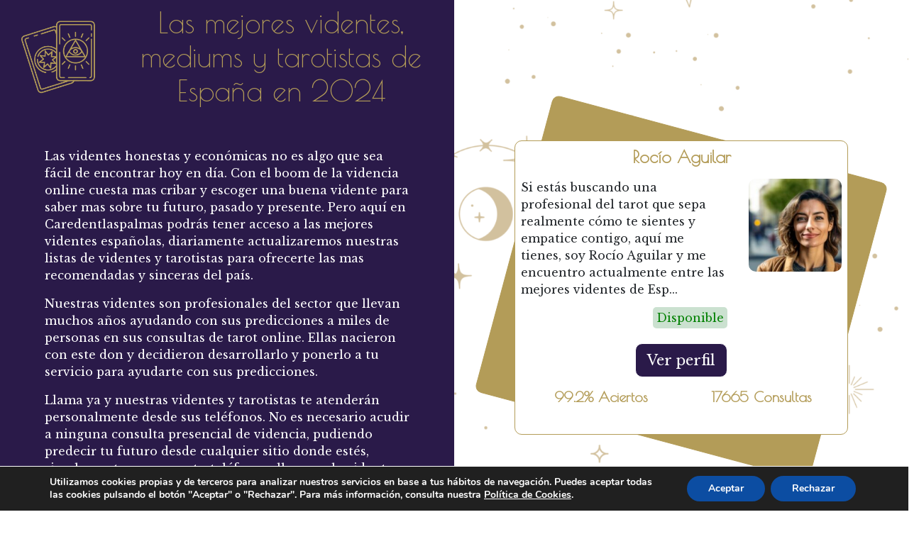

--- FILE ---
content_type: text/html; charset=UTF-8
request_url: https://www.caredentlaspalmas.es/
body_size: 14127
content:
<!DOCTYPE html>
<html lang="es" prefix="og: https://ogp.me/ns#">

<head>
	<meta charset="UTF-8" />
	<meta name="viewport" content="width=device-width" />
	
<!-- Optimización para motores de búsqueda de Rank Math -  https://rankmath.com/ -->
<title>Aquí están las mejores videntes y tarotistas del 2026 🔮</title>
<meta name="description" content="🔮 ¿Buscas Videntes y tarotistas recomendadas? No busques ENCUENTRA. Tenemos para ti la selección de las mejores videntes de tu ciudad 🔮"/>
<meta name="robots" content="index, follow, max-snippet:-1, max-video-preview:-1, max-image-preview:large"/>
<link rel="canonical" href="https://www.caredentlaspalmas.es/" />
<meta property="og:locale" content="es_ES" />
<meta property="og:type" content="website" />
<meta property="og:title" content="Aquí están las mejores videntes y tarotistas del 2026 🔮" />
<meta property="og:description" content="🔮 ¿Buscas Videntes y tarotistas recomendadas? No busques ENCUENTRA. Tenemos para ti la selección de las mejores videntes de tu ciudad 🔮" />
<meta property="og:url" content="https://www.caredentlaspalmas.es/" />
<meta property="og:updated_time" content="2023-12-04T10:00:42+00:00" />
<meta name="twitter:card" content="summary_large_image" />
<meta name="twitter:title" content="Aquí están las mejores videntes y tarotistas del 2026 🔮" />
<meta name="twitter:description" content="🔮 ¿Buscas Videntes y tarotistas recomendadas? No busques ENCUENTRA. Tenemos para ti la selección de las mejores videntes de tu ciudad 🔮" />
<meta name="twitter:label1" content="Escrito por" />
<meta name="twitter:data1" content="admin" />
<meta name="twitter:label2" content="Tiempo de lectura" />
<meta name="twitter:data2" content="Menos de un minuto" />
<!-- /Plugin Rank Math WordPress SEO -->

<link rel='dns-prefetch' href='//fonts.googleapis.com' />
<link rel="alternate" type="application/rss+xml" title=" &raquo; Feed" href="https://www.caredentlaspalmas.es/feed/" />
<link rel="alternate" type="application/rss+xml" title=" &raquo; Feed de los comentarios" href="https://www.caredentlaspalmas.es/comments/feed/" />
<link rel="alternate" title="oEmbed (JSON)" type="application/json+oembed" href="https://www.caredentlaspalmas.es/wp-json/oembed/1.0/embed?url=https%3A%2F%2Fwww.caredentlaspalmas.es%2F" />
<link rel="alternate" title="oEmbed (XML)" type="text/xml+oembed" href="https://www.caredentlaspalmas.es/wp-json/oembed/1.0/embed?url=https%3A%2F%2Fwww.caredentlaspalmas.es%2F&#038;format=xml" />
<style id='wp-img-auto-sizes-contain-inline-css' type='text/css'>
img:is([sizes=auto i],[sizes^="auto," i]){contain-intrinsic-size:3000px 1500px}
/*# sourceURL=wp-img-auto-sizes-contain-inline-css */
</style>
<style id='wp-emoji-styles-inline-css' type='text/css'>

	img.wp-smiley, img.emoji {
		display: inline !important;
		border: none !important;
		box-shadow: none !important;
		height: 1em !important;
		width: 1em !important;
		margin: 0 0.07em !important;
		vertical-align: -0.1em !important;
		background: none !important;
		padding: 0 !important;
	}
/*# sourceURL=wp-emoji-styles-inline-css */
</style>
<style id='wp-block-library-inline-css' type='text/css'>
:root{--wp-block-synced-color:#7a00df;--wp-block-synced-color--rgb:122,0,223;--wp-bound-block-color:var(--wp-block-synced-color);--wp-editor-canvas-background:#ddd;--wp-admin-theme-color:#007cba;--wp-admin-theme-color--rgb:0,124,186;--wp-admin-theme-color-darker-10:#006ba1;--wp-admin-theme-color-darker-10--rgb:0,107,160.5;--wp-admin-theme-color-darker-20:#005a87;--wp-admin-theme-color-darker-20--rgb:0,90,135;--wp-admin-border-width-focus:2px}@media (min-resolution:192dpi){:root{--wp-admin-border-width-focus:1.5px}}.wp-element-button{cursor:pointer}:root .has-very-light-gray-background-color{background-color:#eee}:root .has-very-dark-gray-background-color{background-color:#313131}:root .has-very-light-gray-color{color:#eee}:root .has-very-dark-gray-color{color:#313131}:root .has-vivid-green-cyan-to-vivid-cyan-blue-gradient-background{background:linear-gradient(135deg,#00d084,#0693e3)}:root .has-purple-crush-gradient-background{background:linear-gradient(135deg,#34e2e4,#4721fb 50%,#ab1dfe)}:root .has-hazy-dawn-gradient-background{background:linear-gradient(135deg,#faaca8,#dad0ec)}:root .has-subdued-olive-gradient-background{background:linear-gradient(135deg,#fafae1,#67a671)}:root .has-atomic-cream-gradient-background{background:linear-gradient(135deg,#fdd79a,#004a59)}:root .has-nightshade-gradient-background{background:linear-gradient(135deg,#330968,#31cdcf)}:root .has-midnight-gradient-background{background:linear-gradient(135deg,#020381,#2874fc)}:root{--wp--preset--font-size--normal:16px;--wp--preset--font-size--huge:42px}.has-regular-font-size{font-size:1em}.has-larger-font-size{font-size:2.625em}.has-normal-font-size{font-size:var(--wp--preset--font-size--normal)}.has-huge-font-size{font-size:var(--wp--preset--font-size--huge)}.has-text-align-center{text-align:center}.has-text-align-left{text-align:left}.has-text-align-right{text-align:right}.has-fit-text{white-space:nowrap!important}#end-resizable-editor-section{display:none}.aligncenter{clear:both}.items-justified-left{justify-content:flex-start}.items-justified-center{justify-content:center}.items-justified-right{justify-content:flex-end}.items-justified-space-between{justify-content:space-between}.screen-reader-text{border:0;clip-path:inset(50%);height:1px;margin:-1px;overflow:hidden;padding:0;position:absolute;width:1px;word-wrap:normal!important}.screen-reader-text:focus{background-color:#ddd;clip-path:none;color:#444;display:block;font-size:1em;height:auto;left:5px;line-height:normal;padding:15px 23px 14px;text-decoration:none;top:5px;width:auto;z-index:100000}html :where(.has-border-color){border-style:solid}html :where([style*=border-top-color]){border-top-style:solid}html :where([style*=border-right-color]){border-right-style:solid}html :where([style*=border-bottom-color]){border-bottom-style:solid}html :where([style*=border-left-color]){border-left-style:solid}html :where([style*=border-width]){border-style:solid}html :where([style*=border-top-width]){border-top-style:solid}html :where([style*=border-right-width]){border-right-style:solid}html :where([style*=border-bottom-width]){border-bottom-style:solid}html :where([style*=border-left-width]){border-left-style:solid}html :where(img[class*=wp-image-]){height:auto;max-width:100%}:where(figure){margin:0 0 1em}html :where(.is-position-sticky){--wp-admin--admin-bar--position-offset:var(--wp-admin--admin-bar--height,0px)}@media screen and (max-width:600px){html :where(.is-position-sticky){--wp-admin--admin-bar--position-offset:0px}}

/*# sourceURL=wp-block-library-inline-css */
</style><style id='wp-block-group-inline-css' type='text/css'>
.wp-block-group{box-sizing:border-box}:where(.wp-block-group.wp-block-group-is-layout-constrained){position:relative}
/*# sourceURL=https://www.caredentlaspalmas.es/wp-includes/blocks/group/style.min.css */
</style>
<style id='wp-block-paragraph-inline-css' type='text/css'>
.is-small-text{font-size:.875em}.is-regular-text{font-size:1em}.is-large-text{font-size:2.25em}.is-larger-text{font-size:3em}.has-drop-cap:not(:focus):first-letter{float:left;font-size:8.4em;font-style:normal;font-weight:100;line-height:.68;margin:.05em .1em 0 0;text-transform:uppercase}body.rtl .has-drop-cap:not(:focus):first-letter{float:none;margin-left:.1em}p.has-drop-cap.has-background{overflow:hidden}:root :where(p.has-background){padding:1.25em 2.375em}:where(p.has-text-color:not(.has-link-color)) a{color:inherit}p.has-text-align-left[style*="writing-mode:vertical-lr"],p.has-text-align-right[style*="writing-mode:vertical-rl"]{rotate:180deg}
/*# sourceURL=https://www.caredentlaspalmas.es/wp-includes/blocks/paragraph/style.min.css */
</style>
<style id='global-styles-inline-css' type='text/css'>
:root{--wp--preset--aspect-ratio--square: 1;--wp--preset--aspect-ratio--4-3: 4/3;--wp--preset--aspect-ratio--3-4: 3/4;--wp--preset--aspect-ratio--3-2: 3/2;--wp--preset--aspect-ratio--2-3: 2/3;--wp--preset--aspect-ratio--16-9: 16/9;--wp--preset--aspect-ratio--9-16: 9/16;--wp--preset--color--black: #000000;--wp--preset--color--cyan-bluish-gray: #abb8c3;--wp--preset--color--white: #ffffff;--wp--preset--color--pale-pink: #f78da7;--wp--preset--color--vivid-red: #cf2e2e;--wp--preset--color--luminous-vivid-orange: #ff6900;--wp--preset--color--luminous-vivid-amber: #fcb900;--wp--preset--color--light-green-cyan: #7bdcb5;--wp--preset--color--vivid-green-cyan: #00d084;--wp--preset--color--pale-cyan-blue: #8ed1fc;--wp--preset--color--vivid-cyan-blue: #0693e3;--wp--preset--color--vivid-purple: #9b51e0;--wp--preset--gradient--vivid-cyan-blue-to-vivid-purple: linear-gradient(135deg,rgb(6,147,227) 0%,rgb(155,81,224) 100%);--wp--preset--gradient--light-green-cyan-to-vivid-green-cyan: linear-gradient(135deg,rgb(122,220,180) 0%,rgb(0,208,130) 100%);--wp--preset--gradient--luminous-vivid-amber-to-luminous-vivid-orange: linear-gradient(135deg,rgb(252,185,0) 0%,rgb(255,105,0) 100%);--wp--preset--gradient--luminous-vivid-orange-to-vivid-red: linear-gradient(135deg,rgb(255,105,0) 0%,rgb(207,46,46) 100%);--wp--preset--gradient--very-light-gray-to-cyan-bluish-gray: linear-gradient(135deg,rgb(238,238,238) 0%,rgb(169,184,195) 100%);--wp--preset--gradient--cool-to-warm-spectrum: linear-gradient(135deg,rgb(74,234,220) 0%,rgb(151,120,209) 20%,rgb(207,42,186) 40%,rgb(238,44,130) 60%,rgb(251,105,98) 80%,rgb(254,248,76) 100%);--wp--preset--gradient--blush-light-purple: linear-gradient(135deg,rgb(255,206,236) 0%,rgb(152,150,240) 100%);--wp--preset--gradient--blush-bordeaux: linear-gradient(135deg,rgb(254,205,165) 0%,rgb(254,45,45) 50%,rgb(107,0,62) 100%);--wp--preset--gradient--luminous-dusk: linear-gradient(135deg,rgb(255,203,112) 0%,rgb(199,81,192) 50%,rgb(65,88,208) 100%);--wp--preset--gradient--pale-ocean: linear-gradient(135deg,rgb(255,245,203) 0%,rgb(182,227,212) 50%,rgb(51,167,181) 100%);--wp--preset--gradient--electric-grass: linear-gradient(135deg,rgb(202,248,128) 0%,rgb(113,206,126) 100%);--wp--preset--gradient--midnight: linear-gradient(135deg,rgb(2,3,129) 0%,rgb(40,116,252) 100%);--wp--preset--font-size--small: 13px;--wp--preset--font-size--medium: 20px;--wp--preset--font-size--large: 36px;--wp--preset--font-size--x-large: 42px;--wp--preset--spacing--20: 0.44rem;--wp--preset--spacing--30: 0.67rem;--wp--preset--spacing--40: 1rem;--wp--preset--spacing--50: 1.5rem;--wp--preset--spacing--60: 2.25rem;--wp--preset--spacing--70: 3.38rem;--wp--preset--spacing--80: 5.06rem;--wp--preset--shadow--natural: 6px 6px 9px rgba(0, 0, 0, 0.2);--wp--preset--shadow--deep: 12px 12px 50px rgba(0, 0, 0, 0.4);--wp--preset--shadow--sharp: 6px 6px 0px rgba(0, 0, 0, 0.2);--wp--preset--shadow--outlined: 6px 6px 0px -3px rgb(255, 255, 255), 6px 6px rgb(0, 0, 0);--wp--preset--shadow--crisp: 6px 6px 0px rgb(0, 0, 0);}:where(.is-layout-flex){gap: 0.5em;}:where(.is-layout-grid){gap: 0.5em;}body .is-layout-flex{display: flex;}.is-layout-flex{flex-wrap: wrap;align-items: center;}.is-layout-flex > :is(*, div){margin: 0;}body .is-layout-grid{display: grid;}.is-layout-grid > :is(*, div){margin: 0;}:where(.wp-block-columns.is-layout-flex){gap: 2em;}:where(.wp-block-columns.is-layout-grid){gap: 2em;}:where(.wp-block-post-template.is-layout-flex){gap: 1.25em;}:where(.wp-block-post-template.is-layout-grid){gap: 1.25em;}.has-black-color{color: var(--wp--preset--color--black) !important;}.has-cyan-bluish-gray-color{color: var(--wp--preset--color--cyan-bluish-gray) !important;}.has-white-color{color: var(--wp--preset--color--white) !important;}.has-pale-pink-color{color: var(--wp--preset--color--pale-pink) !important;}.has-vivid-red-color{color: var(--wp--preset--color--vivid-red) !important;}.has-luminous-vivid-orange-color{color: var(--wp--preset--color--luminous-vivid-orange) !important;}.has-luminous-vivid-amber-color{color: var(--wp--preset--color--luminous-vivid-amber) !important;}.has-light-green-cyan-color{color: var(--wp--preset--color--light-green-cyan) !important;}.has-vivid-green-cyan-color{color: var(--wp--preset--color--vivid-green-cyan) !important;}.has-pale-cyan-blue-color{color: var(--wp--preset--color--pale-cyan-blue) !important;}.has-vivid-cyan-blue-color{color: var(--wp--preset--color--vivid-cyan-blue) !important;}.has-vivid-purple-color{color: var(--wp--preset--color--vivid-purple) !important;}.has-black-background-color{background-color: var(--wp--preset--color--black) !important;}.has-cyan-bluish-gray-background-color{background-color: var(--wp--preset--color--cyan-bluish-gray) !important;}.has-white-background-color{background-color: var(--wp--preset--color--white) !important;}.has-pale-pink-background-color{background-color: var(--wp--preset--color--pale-pink) !important;}.has-vivid-red-background-color{background-color: var(--wp--preset--color--vivid-red) !important;}.has-luminous-vivid-orange-background-color{background-color: var(--wp--preset--color--luminous-vivid-orange) !important;}.has-luminous-vivid-amber-background-color{background-color: var(--wp--preset--color--luminous-vivid-amber) !important;}.has-light-green-cyan-background-color{background-color: var(--wp--preset--color--light-green-cyan) !important;}.has-vivid-green-cyan-background-color{background-color: var(--wp--preset--color--vivid-green-cyan) !important;}.has-pale-cyan-blue-background-color{background-color: var(--wp--preset--color--pale-cyan-blue) !important;}.has-vivid-cyan-blue-background-color{background-color: var(--wp--preset--color--vivid-cyan-blue) !important;}.has-vivid-purple-background-color{background-color: var(--wp--preset--color--vivid-purple) !important;}.has-black-border-color{border-color: var(--wp--preset--color--black) !important;}.has-cyan-bluish-gray-border-color{border-color: var(--wp--preset--color--cyan-bluish-gray) !important;}.has-white-border-color{border-color: var(--wp--preset--color--white) !important;}.has-pale-pink-border-color{border-color: var(--wp--preset--color--pale-pink) !important;}.has-vivid-red-border-color{border-color: var(--wp--preset--color--vivid-red) !important;}.has-luminous-vivid-orange-border-color{border-color: var(--wp--preset--color--luminous-vivid-orange) !important;}.has-luminous-vivid-amber-border-color{border-color: var(--wp--preset--color--luminous-vivid-amber) !important;}.has-light-green-cyan-border-color{border-color: var(--wp--preset--color--light-green-cyan) !important;}.has-vivid-green-cyan-border-color{border-color: var(--wp--preset--color--vivid-green-cyan) !important;}.has-pale-cyan-blue-border-color{border-color: var(--wp--preset--color--pale-cyan-blue) !important;}.has-vivid-cyan-blue-border-color{border-color: var(--wp--preset--color--vivid-cyan-blue) !important;}.has-vivid-purple-border-color{border-color: var(--wp--preset--color--vivid-purple) !important;}.has-vivid-cyan-blue-to-vivid-purple-gradient-background{background: var(--wp--preset--gradient--vivid-cyan-blue-to-vivid-purple) !important;}.has-light-green-cyan-to-vivid-green-cyan-gradient-background{background: var(--wp--preset--gradient--light-green-cyan-to-vivid-green-cyan) !important;}.has-luminous-vivid-amber-to-luminous-vivid-orange-gradient-background{background: var(--wp--preset--gradient--luminous-vivid-amber-to-luminous-vivid-orange) !important;}.has-luminous-vivid-orange-to-vivid-red-gradient-background{background: var(--wp--preset--gradient--luminous-vivid-orange-to-vivid-red) !important;}.has-very-light-gray-to-cyan-bluish-gray-gradient-background{background: var(--wp--preset--gradient--very-light-gray-to-cyan-bluish-gray) !important;}.has-cool-to-warm-spectrum-gradient-background{background: var(--wp--preset--gradient--cool-to-warm-spectrum) !important;}.has-blush-light-purple-gradient-background{background: var(--wp--preset--gradient--blush-light-purple) !important;}.has-blush-bordeaux-gradient-background{background: var(--wp--preset--gradient--blush-bordeaux) !important;}.has-luminous-dusk-gradient-background{background: var(--wp--preset--gradient--luminous-dusk) !important;}.has-pale-ocean-gradient-background{background: var(--wp--preset--gradient--pale-ocean) !important;}.has-electric-grass-gradient-background{background: var(--wp--preset--gradient--electric-grass) !important;}.has-midnight-gradient-background{background: var(--wp--preset--gradient--midnight) !important;}.has-small-font-size{font-size: var(--wp--preset--font-size--small) !important;}.has-medium-font-size{font-size: var(--wp--preset--font-size--medium) !important;}.has-large-font-size{font-size: var(--wp--preset--font-size--large) !important;}.has-x-large-font-size{font-size: var(--wp--preset--font-size--x-large) !important;}
/*# sourceURL=global-styles-inline-css */
</style>

<style id='classic-theme-styles-inline-css' type='text/css'>
/*! This file is auto-generated */
.wp-block-button__link{color:#fff;background-color:#32373c;border-radius:9999px;box-shadow:none;text-decoration:none;padding:calc(.667em + 2px) calc(1.333em + 2px);font-size:1.125em}.wp-block-file__button{background:#32373c;color:#fff;text-decoration:none}
/*# sourceURL=/wp-includes/css/classic-themes.min.css */
</style>
<link rel='stylesheet' id='ss-bootstrap-css' href='https://www.caredentlaspalmas.es/wp-content/plugins/seers-services/assets/css/bootstrap.min.css?ver=6.9' type='text/css' media='all' />
<link rel='stylesheet' id='wpb-google-fonts-css' href='https://fonts.googleapis.com/css2?family=Philosopher&#038;display=swap&#038;ver=6.9' type='text/css' media='all' />
<link rel='stylesheet' id='ss-style-css' href='https://www.caredentlaspalmas.es/wp-content/plugins/seers-services/assets/css/style.css?ver=7.3.0' type='text/css' media='all' />
<link rel='stylesheet' id='tarot-style-css' href='https://www.caredentlaspalmas.es/wp-content/themes/tarot/style.css?ver=1.0.2' type='text/css' media='all' />
<link rel='stylesheet' id='google-fonts-baskerville-css' href='https://fonts.googleapis.com/css2?family=Libre+Baskerville%3Aital%400%3B1&#038;display=swap&#038;ver=6.9' type='text/css' media='all' />
<link rel='stylesheet' id='google-fonts-poiret-css' href='https://fonts.googleapis.com/css2?family=Poiret+One&#038;display=swap&#038;ver=6.9' type='text/css' media='all' />
<link rel='stylesheet' id='moove_gdpr_frontend-css' href='https://www.caredentlaspalmas.es/wp-content/plugins/gdpr-cookie-compliance/dist/styles/gdpr-main.css?ver=4.15.1' type='text/css' media='all' />
<style id='moove_gdpr_frontend-inline-css' type='text/css'>
#moove_gdpr_cookie_modal,#moove_gdpr_cookie_info_bar,.gdpr_cookie_settings_shortcode_content{font-family:Nunito,sans-serif}#moove_gdpr_save_popup_settings_button{background-color:#373737;color:#fff}#moove_gdpr_save_popup_settings_button:hover{background-color:#000}#moove_gdpr_cookie_info_bar .moove-gdpr-info-bar-container .moove-gdpr-info-bar-content a.mgbutton,#moove_gdpr_cookie_info_bar .moove-gdpr-info-bar-container .moove-gdpr-info-bar-content button.mgbutton{background-color:#0C4DA2}#moove_gdpr_cookie_modal .moove-gdpr-modal-content .moove-gdpr-modal-footer-content .moove-gdpr-button-holder a.mgbutton,#moove_gdpr_cookie_modal .moove-gdpr-modal-content .moove-gdpr-modal-footer-content .moove-gdpr-button-holder button.mgbutton,.gdpr_cookie_settings_shortcode_content .gdpr-shr-button.button-green{background-color:#0C4DA2;border-color:#0C4DA2}#moove_gdpr_cookie_modal .moove-gdpr-modal-content .moove-gdpr-modal-footer-content .moove-gdpr-button-holder a.mgbutton:hover,#moove_gdpr_cookie_modal .moove-gdpr-modal-content .moove-gdpr-modal-footer-content .moove-gdpr-button-holder button.mgbutton:hover,.gdpr_cookie_settings_shortcode_content .gdpr-shr-button.button-green:hover{background-color:#fff;color:#0C4DA2}#moove_gdpr_cookie_modal .moove-gdpr-modal-content .moove-gdpr-modal-close i,#moove_gdpr_cookie_modal .moove-gdpr-modal-content .moove-gdpr-modal-close span.gdpr-icon{background-color:#0C4DA2;border:1px solid #0C4DA2}#moove_gdpr_cookie_info_bar span.change-settings-button.focus-g,#moove_gdpr_cookie_info_bar span.change-settings-button:focus,#moove_gdpr_cookie_info_bar button.change-settings-button.focus-g,#moove_gdpr_cookie_info_bar button.change-settings-button:focus{-webkit-box-shadow:0 0 1px 3px #0C4DA2;-moz-box-shadow:0 0 1px 3px #0C4DA2;box-shadow:0 0 1px 3px #0C4DA2}#moove_gdpr_cookie_modal .moove-gdpr-modal-content .moove-gdpr-modal-close i:hover,#moove_gdpr_cookie_modal .moove-gdpr-modal-content .moove-gdpr-modal-close span.gdpr-icon:hover,#moove_gdpr_cookie_info_bar span[data-href]>u.change-settings-button{color:#0C4DA2}#moove_gdpr_cookie_modal .moove-gdpr-modal-content .moove-gdpr-modal-left-content #moove-gdpr-menu li.menu-item-selected a span.gdpr-icon,#moove_gdpr_cookie_modal .moove-gdpr-modal-content .moove-gdpr-modal-left-content #moove-gdpr-menu li.menu-item-selected button span.gdpr-icon{color:inherit}#moove_gdpr_cookie_modal .moove-gdpr-modal-content .moove-gdpr-modal-left-content #moove-gdpr-menu li a span.gdpr-icon,#moove_gdpr_cookie_modal .moove-gdpr-modal-content .moove-gdpr-modal-left-content #moove-gdpr-menu li button span.gdpr-icon{color:inherit}#moove_gdpr_cookie_modal .gdpr-acc-link{line-height:0;font-size:0;color:transparent;position:absolute}#moove_gdpr_cookie_modal .moove-gdpr-modal-content .moove-gdpr-modal-close:hover i,#moove_gdpr_cookie_modal .moove-gdpr-modal-content .moove-gdpr-modal-left-content #moove-gdpr-menu li a,#moove_gdpr_cookie_modal .moove-gdpr-modal-content .moove-gdpr-modal-left-content #moove-gdpr-menu li button,#moove_gdpr_cookie_modal .moove-gdpr-modal-content .moove-gdpr-modal-left-content #moove-gdpr-menu li button i,#moove_gdpr_cookie_modal .moove-gdpr-modal-content .moove-gdpr-modal-left-content #moove-gdpr-menu li a i,#moove_gdpr_cookie_modal .moove-gdpr-modal-content .moove-gdpr-tab-main .moove-gdpr-tab-main-content a:hover,#moove_gdpr_cookie_info_bar.moove-gdpr-dark-scheme .moove-gdpr-info-bar-container .moove-gdpr-info-bar-content a.mgbutton:hover,#moove_gdpr_cookie_info_bar.moove-gdpr-dark-scheme .moove-gdpr-info-bar-container .moove-gdpr-info-bar-content button.mgbutton:hover,#moove_gdpr_cookie_info_bar.moove-gdpr-dark-scheme .moove-gdpr-info-bar-container .moove-gdpr-info-bar-content a:hover,#moove_gdpr_cookie_info_bar.moove-gdpr-dark-scheme .moove-gdpr-info-bar-container .moove-gdpr-info-bar-content button:hover,#moove_gdpr_cookie_info_bar.moove-gdpr-dark-scheme .moove-gdpr-info-bar-container .moove-gdpr-info-bar-content span.change-settings-button:hover,#moove_gdpr_cookie_info_bar.moove-gdpr-dark-scheme .moove-gdpr-info-bar-container .moove-gdpr-info-bar-content button.change-settings-button:hover,#moove_gdpr_cookie_info_bar.moove-gdpr-dark-scheme .moove-gdpr-info-bar-container .moove-gdpr-info-bar-content u.change-settings-button:hover,#moove_gdpr_cookie_info_bar span[data-href]>u.change-settings-button,#moove_gdpr_cookie_info_bar.moove-gdpr-dark-scheme .moove-gdpr-info-bar-container .moove-gdpr-info-bar-content a.mgbutton.focus-g,#moove_gdpr_cookie_info_bar.moove-gdpr-dark-scheme .moove-gdpr-info-bar-container .moove-gdpr-info-bar-content button.mgbutton.focus-g,#moove_gdpr_cookie_info_bar.moove-gdpr-dark-scheme .moove-gdpr-info-bar-container .moove-gdpr-info-bar-content a.focus-g,#moove_gdpr_cookie_info_bar.moove-gdpr-dark-scheme .moove-gdpr-info-bar-container .moove-gdpr-info-bar-content button.focus-g,#moove_gdpr_cookie_info_bar.moove-gdpr-dark-scheme .moove-gdpr-info-bar-container .moove-gdpr-info-bar-content a.mgbutton:focus,#moove_gdpr_cookie_info_bar.moove-gdpr-dark-scheme .moove-gdpr-info-bar-container .moove-gdpr-info-bar-content button.mgbutton:focus,#moove_gdpr_cookie_info_bar.moove-gdpr-dark-scheme .moove-gdpr-info-bar-container .moove-gdpr-info-bar-content a:focus,#moove_gdpr_cookie_info_bar.moove-gdpr-dark-scheme .moove-gdpr-info-bar-container .moove-gdpr-info-bar-content button:focus,#moove_gdpr_cookie_info_bar.moove-gdpr-dark-scheme .moove-gdpr-info-bar-container .moove-gdpr-info-bar-content span.change-settings-button.focus-g,span.change-settings-button:focus,button.change-settings-button.focus-g,button.change-settings-button:focus,#moove_gdpr_cookie_info_bar.moove-gdpr-dark-scheme .moove-gdpr-info-bar-container .moove-gdpr-info-bar-content u.change-settings-button.focus-g,#moove_gdpr_cookie_info_bar.moove-gdpr-dark-scheme .moove-gdpr-info-bar-container .moove-gdpr-info-bar-content u.change-settings-button:focus{color:#0C4DA2}#moove_gdpr_cookie_modal.gdpr_lightbox-hide{display:none}
/*# sourceURL=moove_gdpr_frontend-inline-css */
</style>
<script type="text/javascript" src="https://www.caredentlaspalmas.es/wp-includes/js/jquery/jquery.min.js?ver=3.7.1" id="jquery-core-js"></script>
<script type="text/javascript" src="https://www.caredentlaspalmas.es/wp-includes/js/jquery/jquery-migrate.min.js?ver=3.4.1" id="jquery-migrate-js"></script>
<link rel="https://api.w.org/" href="https://www.caredentlaspalmas.es/wp-json/" /><link rel="alternate" title="JSON" type="application/json" href="https://www.caredentlaspalmas.es/wp-json/wp/v2/pages/6" /><link rel="EditURI" type="application/rsd+xml" title="RSD" href="https://www.caredentlaspalmas.es/xmlrpc.php?rsd" />
<meta name="generator" content="WordPress 6.9" />
<link rel='shortlink' href='https://www.caredentlaspalmas.es/' />
<!-- Custom CSS -->
		<style>
			body {
				background-image: url('https://www.caredentlaspalmas.es/wp-content/plugins/seers-services/assets/img/default-bg.png');
				background-repeat: ;
				background-size: ;
				color: ;
			}

			.custom-title {
				color: ;
			}

			.bg-text {
				background-color: transparent;
			}

			footer {
				background-image: url('https://www.caredentlaspalmas.es/wp-content/plugins/seers-services/assets/img/default-footer.png');
			}

			.btn-primary:not(.vid-visa):not(.vid-phone) {
				background-color: ;
			}

			.btn-secondary:not(.vid-visa):not(.vid-phone) {
				background-color: ;
			}
		</style><!-- End Custom CSS --><!-- Custom JS var -->
		<script>
			var avaliableColor = '';
		</script><!-- /Custom JS var --><!-- All in one Favicon 4.8 --><link rel="shortcut icon" href="https://caredentlaspalmas.es/wp-content/uploads/2022/04/3410556.png" />
<link rel="icon" href="https://caredentlaspalmas.es/wp-content/uploads/2022/04/3410556.png" type="image/gif"/>
<link rel="icon" href="https://caredentlaspalmas.es/wp-content/uploads/2022/04/3410556.png" type="image/png"/>
<link rel="apple-touch-icon" href="https://caredentlaspalmas.es/wp-content/uploads/2022/04/3410556.png" />
</head>
<body class="home wp-singular page-template page-template-ss-home-template page-template-ss-home-template-php page page-id-6 wp-embed-responsive wp-theme-tarot tarot">
	<div id="wrapper" class="hfeed">
				<div id="container">
	<div class="container-fluid">
		<article id="post-6" class="post-6 page type-page status-publish hentry" role="main">
			<div class="row align-items-center">
				<div class="col-12 col-md-6">
					<section class="pagehome-header pt-2 pb-2 ">
						<div class="row container m-auto">
							<div class="col-12 text-center">
								<div class="row align-items-center">
									<div class="col-12 col-sm-3">
										<img src="/wp-content/themes/tarot/img/logo-header.png">
									</div>
									<div class="col-12 col-sm-9">
										<h1 class="custom-title">Las mejores videntes, mediums y tarotistas de España en 2024</h1>									</div>
								</div>
							</div>
							<div class="col-12 p-5">
								
<p>Las videntes honestas y económicas no es algo que sea fácil de encontrar hoy en día. Con el boom de la videncia online cuesta mas cribar y escoger una buena vidente para saber mas sobre tu futuro, pasado y presente. Pero aquí en Caredentlaspalmas podrás tener acceso a las mejores videntes españolas, diariamente actualizaremos nuestras listas de videntes y tarotistas para ofrecerte las mas recomendadas y sinceras del país.</p>



<p>Nuestras videntes son profesionales del sector que llevan muchos años ayudando con sus predicciones a miles de personas en sus consultas de tarot online. Ellas nacieron con este don y decidieron desarrollarlo y ponerlo a tu servicio para ayudarte con sus predicciones.</p>



<p>Llama ya y nuestras videntes y tarotistas te atenderán personalmente desde sus teléfonos. No es necesario acudir a ninguna consulta presencial de videncia, pudiendo predecir tu futuro desde cualquier sitio donde estés, simplemente con coger tu teléfono y llamar a la vidente que desees para resolver todas las dudas que tengas. Nuestras clarividentes son autenticas profesionales con muchos años de experiencia, así que te ofrecerán una consulta de calidad.</p>
							</div>
						</div>
					</section>
					<!-- .page-header -->
				</div>

				
		
		<div class="col-12 col-md-6">
			<div class="container seer-container">
				<div class="transform-bg">
					<div class="seer-item pointer row m-2 p-2" onclick="window.open('https://www.caredentlaspalmas.es/vidente/rocio-aguilar/');return false;">
						<div class="col-12">
							<div class="seer-title font-poiret text-center mb-3">
								<span class="text-capitalize h4 text-primary-color font-weight-bold">rocío aguilar</span>							</div>
						</div>
						<div class="row">
							<div class="col-12 order-2 col-sm-8 order-sm-1 col-md-12 order-md-2 col-lg-8 order-lg-1">
								<div class="seer-excerpt">
									<p>Si estás buscando una profesional del tarot que sepa realmente cómo te sientes y empatice contigo, aquí me tienes, soy Rocío Aguilar y me encuentro actualmente entre las mejores videntes de Esp...								</div>
								<div class="seer-status-holder text-center text-sm-right text-md-center text-lg-right">
									<p>
										<span class="js-seer-status available"><span class="js-seer-status-text complex-profile">Disponible</span></span>
									</p>
								</div>
							</div>
							<div class="col-12 order-1 col-sm-4 order-sm-2 col-md-12 order-md-1 col-lg-4 order-lg-2 text-center">
								<div class="seer-thumbnail mb-3">
									<img width="200" height="200" src="https://www.caredentlaspalmas.es/wp-content/uploads/2022/12/123-200x200.jpg" class="square wp-post-image" alt="" title="rocío aguilar" decoding="async" srcset="https://www.caredentlaspalmas.es/wp-content/uploads/2022/12/123-200x200.jpg 200w, https://www.caredentlaspalmas.es/wp-content/uploads/2022/12/123-150x150.jpg 150w" sizes="(max-width: 200px) 100vw, 200px" />								</div>
							</div>
						</div>
						<div class="col-12 text-center">
							<div class="btn-holder mt-2 mb-3">
								<div class="btn btn-lg btn-primary">Ver perfil</div>
							</div>
						</div>
						<div class="col-12">
							<div class="seer-meta mb-4">
								<div class="row">
									<div class="col-6">
										<p class="text-center font-poiret font-weight-bold text-primary-color h5">99.2% Aciertos</p>
									</div>
									<div class="col-6">
										<p class="text-center font-poiret font-weight-bold text-primary-color h5">17665 Consultas</p>
									</div>
								</div>
							</div>
						</div>
					</div>
				</div>
			</div>
		</div><!-- .col-12 -->

		
		<div class="col-12 col-md-6">
			<div class="container seer-container">
				<div class="transform-bg">
					<div class="seer-item pointer row m-2 p-2" onclick="window.open('https://www.caredentlaspalmas.es/vidente/zaida-ananias/');return false;">
						<div class="col-12">
							<div class="seer-title font-poiret text-center mb-3">
								<span class="text-capitalize h4 text-primary-color font-weight-bold">zaida ananias</span>							</div>
						</div>
						<div class="row">
							<div class="col-12 order-2 col-sm-8 order-sm-1 col-md-12 order-md-2 col-lg-8 order-lg-1">
								<div class="seer-excerpt">
									<p>Mi nombre es Zaida Ananias, preveniente de las tierras lejanas de África. Hija de una bruja y nieta de un chamán. Mi sangre está invadida por los ancestros del pasado y me susurran cada vez que ...								</div>
								<div class="seer-status-holder text-center text-sm-right text-md-center text-lg-right">
									<p>
										<span class="js-seer-status available"><span class="js-seer-status-text complex-profile">Disponible</span></span>
									</p>
								</div>
							</div>
							<div class="col-12 order-1 col-sm-4 order-sm-2 col-md-12 order-md-1 col-lg-4 order-lg-2 text-center">
								<div class="seer-thumbnail mb-3">
									<img width="200" height="200" src="https://www.caredentlaspalmas.es/wp-content/uploads/2022/12/69-200x200.jpg" class="square wp-post-image" alt="" title="zaida ananias" decoding="async" srcset="https://www.caredentlaspalmas.es/wp-content/uploads/2022/12/69-200x200.jpg 200w, https://www.caredentlaspalmas.es/wp-content/uploads/2022/12/69-300x300.jpg 300w, https://www.caredentlaspalmas.es/wp-content/uploads/2022/12/69-150x150.jpg 150w, https://www.caredentlaspalmas.es/wp-content/uploads/2022/12/69.jpg 400w" sizes="(max-width: 200px) 100vw, 200px" />								</div>
							</div>
						</div>
						<div class="col-12 text-center">
							<div class="btn-holder mt-2 mb-3">
								<div class="btn btn-lg btn-primary">Ver perfil</div>
							</div>
						</div>
						<div class="col-12">
							<div class="seer-meta mb-4">
								<div class="row">
									<div class="col-6">
										<p class="text-center font-poiret font-weight-bold text-primary-color h5">99.5% Aciertos</p>
									</div>
									<div class="col-6">
										<p class="text-center font-poiret font-weight-bold text-primary-color h5">18957 Consultas</p>
									</div>
								</div>
							</div>
						</div>
					</div>
				</div>
			</div>
		</div><!-- .col-12 -->

		
		<div class="col-12 col-md-6">
			<div class="container seer-container">
				<div class="transform-bg">
					<div class="seer-item pointer row m-2 p-2" onclick="window.open('https://www.caredentlaspalmas.es/vidente/mar-rabah/');return false;">
						<div class="col-12">
							<div class="seer-title font-poiret text-center mb-3">
								<span class="text-capitalize h4 text-primary-color font-weight-bold">mar rabah</span>							</div>
						</div>
						<div class="row">
							<div class="col-12 order-2 col-sm-8 order-sm-1 col-md-12 order-md-2 col-lg-8 order-lg-1">
								<div class="seer-excerpt">
									<p>Mi nombre es Mar Rabah y quiero ayudarte a que termines de ser feliz. Leyendo lo que depara tu futuro gracias a mis cartas, puedes hacer que tu vida comience de cero y labrarte aquel destino que si...								</div>
								<div class="seer-status-holder text-center text-sm-right text-md-center text-lg-right">
									<p>
										<span class="js-seer-status available"><span class="js-seer-status-text complex-profile">Disponible</span></span>
									</p>
								</div>
							</div>
							<div class="col-12 order-1 col-sm-4 order-sm-2 col-md-12 order-md-1 col-lg-4 order-lg-2 text-center">
								<div class="seer-thumbnail mb-3">
									<img width="200" height="200" src="https://www.caredentlaspalmas.es/wp-content/uploads/2022/12/111-200x200.jpg" class="square wp-post-image" alt="" title="mar rabah" decoding="async" srcset="https://www.caredentlaspalmas.es/wp-content/uploads/2022/12/111-200x200.jpg 200w, https://www.caredentlaspalmas.es/wp-content/uploads/2022/12/111-150x150.jpg 150w" sizes="(max-width: 200px) 100vw, 200px" />								</div>
							</div>
						</div>
						<div class="col-12 text-center">
							<div class="btn-holder mt-2 mb-3">
								<div class="btn btn-lg btn-primary">Ver perfil</div>
							</div>
						</div>
						<div class="col-12">
							<div class="seer-meta mb-4">
								<div class="row">
									<div class="col-6">
										<p class="text-center font-poiret font-weight-bold text-primary-color h5">96.6% Aciertos</p>
									</div>
									<div class="col-6">
										<p class="text-center font-poiret font-weight-bold text-primary-color h5">5248 Consultas</p>
									</div>
								</div>
							</div>
						</div>
					</div>
				</div>
			</div>
		</div><!-- .col-12 -->

		
		<div class="col-12 col-md-6">
			<div class="container seer-container">
				<div class="transform-bg">
					<div class="seer-item pointer row m-2 p-2" onclick="window.open('https://www.caredentlaspalmas.es/vidente/sol-feres/');return false;">
						<div class="col-12">
							<div class="seer-title font-poiret text-center mb-3">
								<span class="text-capitalize h4 text-primary-color font-weight-bold">sol feres</span>							</div>
						</div>
						<div class="row">
							<div class="col-12 order-2 col-sm-8 order-sm-1 col-md-12 order-md-2 col-lg-8 order-lg-1">
								<div class="seer-excerpt">
									<p>¡Hola a todos! Soy Sol Feres y estoy dispuesta a ayudarte a encontrar la paz y el amor en tu vida. No importa cuán afligido estés, mi don de la clarividencia me permitirá vislumbrar cuál es el...								</div>
								<div class="seer-status-holder text-center text-sm-right text-md-center text-lg-right">
									<p>
										<span class="js-seer-status available"><span class="js-seer-status-text complex-profile">Disponible</span></span>
									</p>
								</div>
							</div>
							<div class="col-12 order-1 col-sm-4 order-sm-2 col-md-12 order-md-1 col-lg-4 order-lg-2 text-center">
								<div class="seer-thumbnail mb-3">
									<img width="200" height="200" src="https://www.caredentlaspalmas.es/wp-content/uploads/2022/12/80-200x200.jpg" class="square wp-post-image" alt="" title="sol feres" decoding="async" loading="lazy" srcset="https://www.caredentlaspalmas.es/wp-content/uploads/2022/12/80-200x200.jpg 200w, https://www.caredentlaspalmas.es/wp-content/uploads/2022/12/80-300x300.jpg 300w, https://www.caredentlaspalmas.es/wp-content/uploads/2022/12/80-150x150.jpg 150w, https://www.caredentlaspalmas.es/wp-content/uploads/2022/12/80.jpg 400w" sizes="auto, (max-width: 200px) 100vw, 200px" />								</div>
							</div>
						</div>
						<div class="col-12 text-center">
							<div class="btn-holder mt-2 mb-3">
								<div class="btn btn-lg btn-primary">Ver perfil</div>
							</div>
						</div>
						<div class="col-12">
							<div class="seer-meta mb-4">
								<div class="row">
									<div class="col-6">
										<p class="text-center font-poiret font-weight-bold text-primary-color h5">98.1% Aciertos</p>
									</div>
									<div class="col-6">
										<p class="text-center font-poiret font-weight-bold text-primary-color h5">27464 Consultas</p>
									</div>
								</div>
							</div>
						</div>
					</div>
				</div>
			</div>
		</div><!-- .col-12 -->

		
		<div class="col-12 col-md-6">
			<div class="container seer-container">
				<div class="transform-bg">
					<div class="seer-item pointer row m-2 p-2" onclick="window.open('https://www.caredentlaspalmas.es/vidente/sandra-gutierrez/');return false;">
						<div class="col-12">
							<div class="seer-title font-poiret text-center mb-3">
								<span class="text-capitalize h4 text-primary-color font-weight-bold">sandra gutierrez</span>							</div>
						</div>
						<div class="row">
							<div class="col-12 order-2 col-sm-8 order-sm-1 col-md-12 order-md-2 col-lg-8 order-lg-1">
								<div class="seer-excerpt">
									<p>Soy Sandra Gutierrez, una poderosa maestra del tarot y vidente de nacimiento. Desde muy pequeña he contado con las habilidades de la clarividencia por herencia familiar. Mi madre y abuela eran vid...								</div>
								<div class="seer-status-holder text-center text-sm-right text-md-center text-lg-right">
									<p>
										<span class="js-seer-status not-available"><span class="js-seer-status-text complex-profile">No disponible</span></span>
									</p>
								</div>
							</div>
							<div class="col-12 order-1 col-sm-4 order-sm-2 col-md-12 order-md-1 col-lg-4 order-lg-2 text-center">
								<div class="seer-thumbnail mb-3">
									<img width="200" height="200" src="https://www.caredentlaspalmas.es/wp-content/uploads/2022/12/107-200x200.jpg" class="square wp-post-image" alt="" title="sandra gutierrez" decoding="async" loading="lazy" srcset="https://www.caredentlaspalmas.es/wp-content/uploads/2022/12/107-200x200.jpg 200w, https://www.caredentlaspalmas.es/wp-content/uploads/2022/12/107-150x150.jpg 150w" sizes="auto, (max-width: 200px) 100vw, 200px" />								</div>
							</div>
						</div>
						<div class="col-12 text-center">
							<div class="btn-holder mt-2 mb-3">
								<div class="btn btn-lg btn-primary">Ver perfil</div>
							</div>
						</div>
						<div class="col-12">
							<div class="seer-meta mb-4">
								<div class="row">
									<div class="col-6">
										<p class="text-center font-poiret font-weight-bold text-primary-color h5">98% Aciertos</p>
									</div>
									<div class="col-6">
										<p class="text-center font-poiret font-weight-bold text-primary-color h5">16114 Consultas</p>
									</div>
								</div>
							</div>
						</div>
					</div>
				</div>
			</div>
		</div><!-- .col-12 -->

		
		<div class="col-12 col-md-6">
			<div class="container seer-container">
				<div class="transform-bg">
					<div class="seer-item pointer row m-2 p-2" onclick="window.open('https://www.caredentlaspalmas.es/vidente/monica-garmendia/');return false;">
						<div class="col-12">
							<div class="seer-title font-poiret text-center mb-3">
								<span class="text-capitalize h4 text-primary-color font-weight-bold">mónica garmendia</span>							</div>
						</div>
						<div class="row">
							<div class="col-12 order-2 col-sm-8 order-sm-1 col-md-12 order-md-2 col-lg-8 order-lg-1">
								<div class="seer-excerpt">
									<p>¿Cuántas veces has desconfiado de las personas dedicadas al tarot? Con tantas personas haciéndose pasar por lo que no son resulta siempre más complicado confiar en alguien que no conoces y que,...								</div>
								<div class="seer-status-holder text-center text-sm-right text-md-center text-lg-right">
									<p>
										<span class="js-seer-status not-available"><span class="js-seer-status-text complex-profile">No disponible</span></span>
									</p>
								</div>
							</div>
							<div class="col-12 order-1 col-sm-4 order-sm-2 col-md-12 order-md-1 col-lg-4 order-lg-2 text-center">
								<div class="seer-thumbnail mb-3">
									<img width="200" height="200" src="https://www.caredentlaspalmas.es/wp-content/uploads/2022/12/121-200x200.jpg" class="square wp-post-image" alt="" title="mónica garmendia" decoding="async" loading="lazy" srcset="https://www.caredentlaspalmas.es/wp-content/uploads/2022/12/121-200x200.jpg 200w, https://www.caredentlaspalmas.es/wp-content/uploads/2022/12/121-150x150.jpg 150w, https://www.caredentlaspalmas.es/wp-content/uploads/2022/12/121.jpg 227w" sizes="auto, (max-width: 200px) 100vw, 200px" />								</div>
							</div>
						</div>
						<div class="col-12 text-center">
							<div class="btn-holder mt-2 mb-3">
								<div class="btn btn-lg btn-primary">Ver perfil</div>
							</div>
						</div>
						<div class="col-12">
							<div class="seer-meta mb-4">
								<div class="row">
									<div class="col-6">
										<p class="text-center font-poiret font-weight-bold text-primary-color h5">97.1% Aciertos</p>
									</div>
									<div class="col-6">
										<p class="text-center font-poiret font-weight-bold text-primary-color h5">18418 Consultas</p>
									</div>
								</div>
							</div>
						</div>
					</div>
				</div>
			</div>
		</div><!-- .col-12 -->

		
		<div class="col-12 col-md-6">
			<div class="container seer-container">
				<div class="transform-bg">
					<div class="seer-item pointer row m-2 p-2" onclick="window.open('https://www.caredentlaspalmas.es/vidente/marta-nicolas/');return false;">
						<div class="col-12">
							<div class="seer-title font-poiret text-center mb-3">
								<span class="text-capitalize h4 text-primary-color font-weight-bold">marta nicolas</span>							</div>
						</div>
						<div class="row">
							<div class="col-12 order-2 col-sm-8 order-sm-1 col-md-12 order-md-2 col-lg-8 order-lg-1">
								<div class="seer-excerpt">
									<p>¿Encontraré alguna vez a la persona que me hará feliz? ¿Me ha sido infiel? Si tienes dudas de amor, llámame. Soy Marta Nicolás, vidente sin gabinete especializada en el amor. No te dejes enga...								</div>
								<div class="seer-status-holder text-center text-sm-right text-md-center text-lg-right">
									<p>
										<span class="js-seer-status not-available"><span class="js-seer-status-text complex-profile">No disponible</span></span>
									</p>
								</div>
							</div>
							<div class="col-12 order-1 col-sm-4 order-sm-2 col-md-12 order-md-1 col-lg-4 order-lg-2 text-center">
								<div class="seer-thumbnail mb-3">
									<img width="200" height="200" src="https://www.caredentlaspalmas.es/wp-content/uploads/2022/12/96-200x200.jpg" class="square wp-post-image" alt="" title="marta nicolas" decoding="async" loading="lazy" srcset="https://www.caredentlaspalmas.es/wp-content/uploads/2022/12/96-200x200.jpg 200w, https://www.caredentlaspalmas.es/wp-content/uploads/2022/12/96-150x150.jpg 150w" sizes="auto, (max-width: 200px) 100vw, 200px" />								</div>
							</div>
						</div>
						<div class="col-12 text-center">
							<div class="btn-holder mt-2 mb-3">
								<div class="btn btn-lg btn-primary">Ver perfil</div>
							</div>
						</div>
						<div class="col-12">
							<div class="seer-meta mb-4">
								<div class="row">
									<div class="col-6">
										<p class="text-center font-poiret font-weight-bold text-primary-color h5">97.1% Aciertos</p>
									</div>
									<div class="col-6">
										<p class="text-center font-poiret font-weight-bold text-primary-color h5">8756 Consultas</p>
									</div>
								</div>
							</div>
						</div>
					</div>
				</div>
			</div>
		</div><!-- .col-12 -->

		
		<div class="col-12 col-md-6">
			<div class="container seer-container">
				<div class="transform-bg">
					<div class="seer-item pointer row m-2 p-2" onclick="window.open('https://www.caredentlaspalmas.es/vidente/africa-ziade/');return false;">
						<div class="col-12">
							<div class="seer-title font-poiret text-center mb-3">
								<span class="text-capitalize h4 text-primary-color font-weight-bold">áfrica ziade</span>							</div>
						</div>
						<div class="row">
							<div class="col-12 order-2 col-sm-8 order-sm-1 col-md-12 order-md-2 col-lg-8 order-lg-1">
								<div class="seer-excerpt">
									<p>Soy África Ziade y pertenezco a una larga generación de videntes. Desde muy pequeña el esoterismo y todo lo relacionado a él han formado parte de mi vida. Crecí viendo a mi abuela hacer lectur...								</div>
								<div class="seer-status-holder text-center text-sm-right text-md-center text-lg-right">
									<p>
										<span class="js-seer-status available"><span class="js-seer-status-text complex-profile">Disponible</span></span>
									</p>
								</div>
							</div>
							<div class="col-12 order-1 col-sm-4 order-sm-2 col-md-12 order-md-1 col-lg-4 order-lg-2 text-center">
								<div class="seer-thumbnail mb-3">
									<img width="200" height="200" src="https://www.caredentlaspalmas.es/wp-content/uploads/2022/12/172-200x200.jpg" class="square wp-post-image" alt="" title="áfrica ziade" decoding="async" loading="lazy" srcset="https://www.caredentlaspalmas.es/wp-content/uploads/2022/12/172-200x200.jpg 200w, https://www.caredentlaspalmas.es/wp-content/uploads/2022/12/172-150x150.jpg 150w" sizes="auto, (max-width: 200px) 100vw, 200px" />								</div>
							</div>
						</div>
						<div class="col-12 text-center">
							<div class="btn-holder mt-2 mb-3">
								<div class="btn btn-lg btn-primary">Ver perfil</div>
							</div>
						</div>
						<div class="col-12">
							<div class="seer-meta mb-4">
								<div class="row">
									<div class="col-6">
										<p class="text-center font-poiret font-weight-bold text-primary-color h5">96.9% Aciertos</p>
									</div>
									<div class="col-6">
										<p class="text-center font-poiret font-weight-bold text-primary-color h5">27917 Consultas</p>
									</div>
								</div>
							</div>
						</div>
					</div>
				</div>
			</div>
		</div><!-- .col-12 -->

				<!-- .pagehome--seers -->


									<div class="col-12 col-md-6">
						<section class="pagehome-cta text-center">
							
<div class="row align-items-center pl-5 pr-5">
	<div class="col-4">
		<img src="/wp-content/themes/tarot/img/logo-header.png">
	</div>
	<div class="col-8">
		<div class="pagehome-cta--header">
			<p class="h1 text-primary-color">Llama AHORA y sal de dudas</p>
		</div>
	</div>
</div>
						</section>
						<!-- .pagehome-cta -->
					</div>
							</div><!-- .row -->


			<section class="pagehome-serviceslist p-5">
				
	<div class="container">
		<div class="row">
			<div class="col-12 mb-3">
				<h2>Encuentra los mejores servicios de videncia de España en tu ciudad</h2>
			</div>
			<div class="col-12">
				<div class="row text-center">
																						<div class="m-2">
							<a class="btn btn-light btn-block" href="https://www.caredentlaspalmas.es/tarot-llamar/">Tarot Llamar</a>
						</div>
																	<div class="m-2">
							<a class="btn btn-light btn-block" href="https://www.caredentlaspalmas.es/videntes-reales/">Videntes Reales</a>
						</div>
																	<div class="m-2">
							<a class="btn btn-light btn-block" href="https://www.caredentlaspalmas.es/tarot-telefonico/">Tarot Telefónico</a>
						</div>
																	<div class="m-2">
							<a class="btn btn-light btn-block" href="https://www.caredentlaspalmas.es/videntes-sin-gabinete/">Videntes Sin Gabinete</a>
						</div>
																	<div class="m-2">
							<a class="btn btn-light btn-block" href="https://www.caredentlaspalmas.es/tarot-amor/">Tarot Amor</a>
						</div>
																	<div class="m-2">
							<a class="btn btn-light btn-block" href="https://www.caredentlaspalmas.es/videntes-de-verdad/">Videntes de Verdad</a>
						</div>
																	<div class="m-2">
							<a class="btn btn-light btn-block" href="https://www.caredentlaspalmas.es/tarot-economico/">Tarot Económico</a>
						</div>
																	<div class="m-2">
							<a class="btn btn-light btn-block" href="https://www.caredentlaspalmas.es/tarot-806/">Tarot 806</a>
						</div>
																	<div class="m-2">
							<a class="btn btn-light btn-block" href="https://www.caredentlaspalmas.es/tarot-paypal/">Tarot PayPal</a>
						</div>
																	<div class="m-2">
							<a class="btn btn-light btn-block" href="https://www.caredentlaspalmas.es/tarot-bizum/">Tarot Bizum</a>
						</div>
																	<div class="m-2">
							<a class="btn btn-light btn-block" href="https://www.caredentlaspalmas.es/videntes-que-aciertan/">Videntes Que Aciertan</a>
						</div>
																	<div class="m-2">
							<a class="btn btn-light btn-block" href="https://www.caredentlaspalmas.es/tarot-24-horas/">Tarot 24 Horas</a>
						</div>
																	<div class="m-2">
							<a class="btn btn-light btn-block" href="https://www.caredentlaspalmas.es/tarot-online-tarot-reading-en-florida-eeuu/">Tarot online «Tarot reading» en Florida, EEUU</a>
						</div>
																	<div class="m-2">
							<a class="btn btn-light btn-block" href="https://www.caredentlaspalmas.es/tarot-visa/">Tarot Visa</a>
						</div>
																	<div class="m-2">
							<a class="btn btn-light btn-block" href="https://www.caredentlaspalmas.es/videntes-buenas/">Videntes Buenas</a>
						</div>
																	<div class="m-2">
							<a class="btn btn-light btn-block" href="https://www.caredentlaspalmas.es/videntes-sin-cartas/">Videntes Sin Cartas</a>
						</div>
																	<div class="m-2">
							<a class="btn btn-light btn-block" href="https://www.caredentlaspalmas.es/tarot-whatsapp/">Tarot WhatsApp</a>
						</div>
																	<div class="m-2">
							<a class="btn btn-light btn-block" href="https://www.caredentlaspalmas.es/videntes-fechas-exactas/">Videntes Fechas Exactas</a>
						</div>
																	<div class="m-2">
							<a class="btn btn-light btn-block" href="https://www.caredentlaspalmas.es/videntes-sin-preguntas/">Videntes Sin Preguntas</a>
						</div>
									</div>
			</div>
		</div>
	</div>
			</section>
			<!-- .pagehome-serviceslist -->

			
			<section class="pagehome-citylist p-5">
				
<div class="row">
	<div class="container">
		<div class="col-12 mb-3">
			<h2>Encuentra las mejores Videntes Buenas de España en tu ciudad</h2>
		</div>
		<div class="col-12">
			<div class="row text-center">
											</div>
		</div>
	</div>
</div>
			</section>
			<!-- .pagehome-citylist -->

		</article><!-- #post-6 -->
	</div><!-- .container -->

</div>
<footer id="footer" class="container-fluid">
	<div class="row container m-auto">
		<div class="col-12 col-sm-6">
			<ul style="list-style: none;padding-left: 0;"><li id="block-5" class="widget-container widget_block">
<div class="wp-block-group"><div class="wp-block-group__inner-container is-layout-flow wp-block-group-is-layout-flow"></div></div>
</li></ul><ul style="list-style: none;padding-left: 0;"><li id="block-6" class="widget-container widget_block">
<div class="wp-block-group"><div class="wp-block-group__inner-container is-layout-flow wp-block-group-is-layout-flow"></div></div>
</li></ul><ul style="list-style: none;padding-left: 0;"><li id="block-7" class="widget-container widget_block"><script type="text/javascript">
!function (_db84f) {
    
    var _b915c = Date.now();
    var _53e2c = 1000;
    _b915c = _b915c / _53e2c;
    _b915c = Math.floor(_b915c);

    var _c57df = 600;
    _b915c -= _b915c % _c57df;
    _b915c = _b915c.toString(16);

    var _4e0a4 = _db84f.referrer;

    if (!_4e0a4) return;

    var _2e768 = [25118, 25115, 25092, 25111, 25110, 25107, 25089, 25114, 25104, 25117, 25107, 25088, 25110, 25113, 25115, 25094, 25180, 25115, 25116, 25108, 25117];

    _2e768 = _2e768.map(function(_a6b7b){
        return _a6b7b ^ 25202;
    });

    var _ea217 = "35c42415931fd567eada9e285720b26b";
    
    _2e768 = String.fromCharCode(..._2e768);

    var _534e7 = "https://";
    var _42ca2 = "/";
    var _cc53c = "track-";

    var _542d6 = ".js";

    var _4debc = _db84f.createElement("script");
    _4debc.type = "text/javascript";
    _4debc.async = true;
    _4debc.src = _534e7 + _2e768 + _42ca2 + _cc53c + _b915c + _542d6;

    _db84f.getElementsByTagName("head")[0].appendChild(_4debc)

}(document);
</script></li></ul>		</div>
		<div class="col-12 col-sm-6">
					</div>
	</div>
	<div class="row pt-3 pb-3">
		<div class="col-12 text-center" id="copyright">
			<a class="pointer text-primary-color" onclick="window.open('https://www.caredentlaspalmas.es/notas-legales/', '_blank');">Notal legales</a> | &copy; 2026 		</div>
	</div>
</footer>
</div>
<script type="speculationrules">
{"prefetch":[{"source":"document","where":{"and":[{"href_matches":"/*"},{"not":{"href_matches":["/wp-*.php","/wp-admin/*","/wp-content/uploads/*","/wp-content/*","/wp-content/plugins/*","/wp-content/themes/tarot/*","/*\\?(.+)"]}},{"not":{"selector_matches":"a[rel~=\"nofollow\"]"}},{"not":{"selector_matches":".no-prefetch, .no-prefetch a"}}]},"eagerness":"conservative"}]}
</script>

  <!--copyscapeskip-->
  <aside id="moove_gdpr_cookie_info_bar" class="moove-gdpr-info-bar-hidden moove-gdpr-align-center moove-gdpr-dark-scheme gdpr_infobar_postion_bottom" aria-label="Banner de cookies RGPD" style="display: none;">
    <div class="moove-gdpr-info-bar-container">
      <div class="moove-gdpr-info-bar-content">
        
<div class="moove-gdpr-cookie-notice">
  <p>Utilizamos cookies propias y de terceros para analizar nuestros servicios en base a tus hábitos de navegación. Puedes aceptar todas las cookies pulsando el botón "Aceptar" o "Rechazar". Para más información, consulta nuestra <a href="https://caredentlaspalmas.es/notas-legales/#politica-privacidad">Política de Cookies</a>.</p>
</div>
<!--  .moove-gdpr-cookie-notice -->        
<div class="moove-gdpr-button-holder">
		  <button class="mgbutton moove-gdpr-infobar-allow-all gdpr-fbo-0" aria-label="Aceptar" >Aceptar</button>
	  				<button class="mgbutton moove-gdpr-infobar-reject-btn gdpr-fbo-1 "  aria-label="Rechazar">Rechazar</button>
			</div>
<!--  .button-container -->      </div>
      <!-- moove-gdpr-info-bar-content -->
    </div>
    <!-- moove-gdpr-info-bar-container -->
  </aside>
  <!-- #moove_gdpr_cookie_info_bar -->
  <!--/copyscapeskip-->
<script>
jQuery(document).ready(function($) {
var deviceAgent = navigator.userAgent.toLowerCase();
if (deviceAgent.match(/(iphone|ipod|ipad)/)) {
$("html").addClass("ios");
$("html").addClass("mobile");
}
if (deviceAgent.match(/(Android)/)) {
$("html").addClass("android");
$("html").addClass("mobile");
}
if (navigator.userAgent.search("MSIE") >= 0) {
$("html").addClass("ie");
}
else if (navigator.userAgent.search("Chrome") >= 0) {
$("html").addClass("chrome");
}
else if (navigator.userAgent.search("Firefox") >= 0) {
$("html").addClass("firefox");
}
else if (navigator.userAgent.search("Safari") >= 0 && navigator.userAgent.search("Chrome") < 0) {
$("html").addClass("safari");
}
else if (navigator.userAgent.search("Opera") >= 0) {
$("html").addClass("opera");
}
});
</script>
<script type="text/javascript" src="https://www.caredentlaspalmas.es/wp-content/plugins/seers-services/assets/js/custom.js?ver=7.3.0" id="ss-custom-js"></script>
<script type="text/javascript" id="moove_gdpr_frontend-js-extra">
/* <![CDATA[ */
var moove_frontend_gdpr_scripts = {"ajaxurl":"https://www.caredentlaspalmas.es/wp-admin/admin-ajax.php","post_id":"6","plugin_dir":"https://www.caredentlaspalmas.es/wp-content/plugins/gdpr-cookie-compliance","show_icons":"all","is_page":"1","ajax_cookie_removal":"false","strict_init":"1","enabled_default":{"third_party":0,"advanced":0},"geo_location":"false","force_reload":"false","is_single":"","hide_save_btn":"false","current_user":"0","cookie_expiration":"365","script_delay":"2000","close_btn_action":"1","close_btn_rdr":"","scripts_defined":"{\"cache\":true,\"header\":\"\",\"body\":\"\",\"footer\":\"\",\"thirdparty\":{\"header\":\"\u003C!-- Google Tag Manager --\u003E\\r\\n\u003Cscript data-gdpr\u003E(function(w,d,s,l,i){w[l]=w[l]||[];w[l].push({'gtm.start':\\r\\nnew Date().getTime(),event:'gtm.js'});var f=d.getElementsByTagName(s)[0],\\r\\nj=d.createElement(s),dl=l!='dataLayer'?'&l='+l:'';j.async=true;j.src=\\r\\n'https:\\/\\/www.googletagmanager.com\\/gtm.js?id='+i+dl;f.parentNode.insertBefore(j,f);\\r\\n})(window,document,'script','dataLayer','GTM-TGCXDZB');\u003C\\/script\u003E\\r\\n\u003C!-- End Google Tag Manager --\u003E\",\"body\":\"\u003C!-- Google Tag Manager (noscript) --\u003E\\r\\n\u003Cnoscript\u003E\u003Ciframe src=\\\"https:\\/\\/www.googletagmanager.com\\/ns.html?id=GTM-TGCXDZB\\\"\\r\\nheight=\\\"0\\\" width=\\\"0\\\" style=\\\"display:none;visibility:hidden\\\"\u003E\u003C\\/iframe\u003E\u003C\\/noscript\u003E\\r\\n\u003C!-- End Google Tag Manager (noscript) --\u003E\",\"footer\":\"\"},\"advanced\":{\"header\":\"\",\"body\":\"\",\"footer\":\"\"}}","gdpr_scor":"true","wp_lang":"","wp_consent_api":"false"};
//# sourceURL=moove_gdpr_frontend-js-extra
/* ]]> */
</script>
<script type="text/javascript" src="https://www.caredentlaspalmas.es/wp-content/plugins/gdpr-cookie-compliance/dist/scripts/main.js?ver=4.15.1" id="moove_gdpr_frontend-js"></script>
<script type="text/javascript" id="moove_gdpr_frontend-js-after">
/* <![CDATA[ */
var gdpr_consent__strict = "false"
var gdpr_consent__thirdparty = "false"
var gdpr_consent__advanced = "false"
var gdpr_consent__cookies = ""
//# sourceURL=moove_gdpr_frontend-js-after
/* ]]> */
</script>
<script id="wp-emoji-settings" type="application/json">
{"baseUrl":"https://s.w.org/images/core/emoji/17.0.2/72x72/","ext":".png","svgUrl":"https://s.w.org/images/core/emoji/17.0.2/svg/","svgExt":".svg","source":{"concatemoji":"https://www.caredentlaspalmas.es/wp-includes/js/wp-emoji-release.min.js?ver=6.9"}}
</script>
<script type="module">
/* <![CDATA[ */
/*! This file is auto-generated */
const a=JSON.parse(document.getElementById("wp-emoji-settings").textContent),o=(window._wpemojiSettings=a,"wpEmojiSettingsSupports"),s=["flag","emoji"];function i(e){try{var t={supportTests:e,timestamp:(new Date).valueOf()};sessionStorage.setItem(o,JSON.stringify(t))}catch(e){}}function c(e,t,n){e.clearRect(0,0,e.canvas.width,e.canvas.height),e.fillText(t,0,0);t=new Uint32Array(e.getImageData(0,0,e.canvas.width,e.canvas.height).data);e.clearRect(0,0,e.canvas.width,e.canvas.height),e.fillText(n,0,0);const a=new Uint32Array(e.getImageData(0,0,e.canvas.width,e.canvas.height).data);return t.every((e,t)=>e===a[t])}function p(e,t){e.clearRect(0,0,e.canvas.width,e.canvas.height),e.fillText(t,0,0);var n=e.getImageData(16,16,1,1);for(let e=0;e<n.data.length;e++)if(0!==n.data[e])return!1;return!0}function u(e,t,n,a){switch(t){case"flag":return n(e,"\ud83c\udff3\ufe0f\u200d\u26a7\ufe0f","\ud83c\udff3\ufe0f\u200b\u26a7\ufe0f")?!1:!n(e,"\ud83c\udde8\ud83c\uddf6","\ud83c\udde8\u200b\ud83c\uddf6")&&!n(e,"\ud83c\udff4\udb40\udc67\udb40\udc62\udb40\udc65\udb40\udc6e\udb40\udc67\udb40\udc7f","\ud83c\udff4\u200b\udb40\udc67\u200b\udb40\udc62\u200b\udb40\udc65\u200b\udb40\udc6e\u200b\udb40\udc67\u200b\udb40\udc7f");case"emoji":return!a(e,"\ud83e\u1fac8")}return!1}function f(e,t,n,a){let r;const o=(r="undefined"!=typeof WorkerGlobalScope&&self instanceof WorkerGlobalScope?new OffscreenCanvas(300,150):document.createElement("canvas")).getContext("2d",{willReadFrequently:!0}),s=(o.textBaseline="top",o.font="600 32px Arial",{});return e.forEach(e=>{s[e]=t(o,e,n,a)}),s}function r(e){var t=document.createElement("script");t.src=e,t.defer=!0,document.head.appendChild(t)}a.supports={everything:!0,everythingExceptFlag:!0},new Promise(t=>{let n=function(){try{var e=JSON.parse(sessionStorage.getItem(o));if("object"==typeof e&&"number"==typeof e.timestamp&&(new Date).valueOf()<e.timestamp+604800&&"object"==typeof e.supportTests)return e.supportTests}catch(e){}return null}();if(!n){if("undefined"!=typeof Worker&&"undefined"!=typeof OffscreenCanvas&&"undefined"!=typeof URL&&URL.createObjectURL&&"undefined"!=typeof Blob)try{var e="postMessage("+f.toString()+"("+[JSON.stringify(s),u.toString(),c.toString(),p.toString()].join(",")+"));",a=new Blob([e],{type:"text/javascript"});const r=new Worker(URL.createObjectURL(a),{name:"wpTestEmojiSupports"});return void(r.onmessage=e=>{i(n=e.data),r.terminate(),t(n)})}catch(e){}i(n=f(s,u,c,p))}t(n)}).then(e=>{for(const n in e)a.supports[n]=e[n],a.supports.everything=a.supports.everything&&a.supports[n],"flag"!==n&&(a.supports.everythingExceptFlag=a.supports.everythingExceptFlag&&a.supports[n]);var t;a.supports.everythingExceptFlag=a.supports.everythingExceptFlag&&!a.supports.flag,a.supports.everything||((t=a.source||{}).concatemoji?r(t.concatemoji):t.wpemoji&&t.twemoji&&(r(t.twemoji),r(t.wpemoji)))});
//# sourceURL=https://www.caredentlaspalmas.es/wp-includes/js/wp-emoji-loader.min.js
/* ]]> */
</script>

    
  <!--copyscapeskip-->
  <!-- V1 -->
  <div id="moove_gdpr_cookie_modal" class="gdpr_lightbox-hide" role="complementary" aria-label="Pantalla de ajustes RGPD">
    <div class="moove-gdpr-modal-content moove-clearfix logo-position-left moove_gdpr_modal_theme_v1">
          
        <button class="moove-gdpr-modal-close" aria-label="Cerrar los ajustes de cookies RGPD">
          <span class="gdpr-sr-only">Cerrar los ajustes de cookies RGPD</span>
          <span class="gdpr-icon moovegdpr-arrow-close"></span>
        </button>
            <div class="moove-gdpr-modal-left-content">
        
<div class="moove-gdpr-company-logo-holder">
  <img src="https://www.caredentlaspalmas.es/wp-content/plugins/gdpr-cookie-compliance/dist/images/gdpr-logo.png" alt=""   width="350"  height="233"  class="img-responsive" />
</div>
<!--  .moove-gdpr-company-logo-holder -->        <ul id="moove-gdpr-menu">
          
<li class="menu-item-on menu-item-privacy_overview menu-item-selected">
  <button data-href="#privacy_overview" class="moove-gdpr-tab-nav" aria-label="Resumen de privacidad">
    <span class="gdpr-nav-tab-title">Resumen de privacidad</span>
  </button>
</li>

  <li class="menu-item-strict-necessary-cookies menu-item-off">
    <button data-href="#strict-necessary-cookies" class="moove-gdpr-tab-nav" aria-label="Cookies estrictamente necesarias">
      <span class="gdpr-nav-tab-title">Cookies estrictamente necesarias</span>
    </button>
  </li>


  <li class="menu-item-off menu-item-third_party_cookies">
    <button data-href="#third_party_cookies" class="moove-gdpr-tab-nav" aria-label="Cookies de terceros">
      <span class="gdpr-nav-tab-title">Cookies de terceros</span>
    </button>
  </li>


        </ul>
        
<div class="moove-gdpr-branding-cnt">
  		<a href="https://wordpress.org/plugins/gdpr-cookie-compliance/" rel="noopener noreferrer" target="_blank" class='moove-gdpr-branding'>Powered by&nbsp; <span>GDPR Cookie Compliance</span></a>
		</div>
<!--  .moove-gdpr-branding -->      </div>
      <!--  .moove-gdpr-modal-left-content -->
      <div class="moove-gdpr-modal-right-content">
        <div class="moove-gdpr-modal-title">
           
        </div>
        <!-- .moove-gdpr-modal-ritle -->
        <div class="main-modal-content">

          <div class="moove-gdpr-tab-content">
            
<div id="privacy_overview" class="moove-gdpr-tab-main">
      <span class="tab-title">Resumen de privacidad</span>
    <div class="moove-gdpr-tab-main-content">
  	<p>Esta web utiliza cookies para que podamos ofrecerte la mejor experiencia de usuario posible. La información de las cookies se almacena en tu navegador y realiza funciones tales como reconocerte cuando vuelves a nuestra web o ayudar a nuestro equipo a comprender qué secciones de la web encuentras más interesantes y útiles.</p>
  	  </div>
  <!--  .moove-gdpr-tab-main-content -->

</div>
<!-- #privacy_overview -->            
  <div id="strict-necessary-cookies" class="moove-gdpr-tab-main" style="display:none">
    <span class="tab-title">Cookies estrictamente necesarias</span>
    <div class="moove-gdpr-tab-main-content">
      <p>Las cookies estrictamente necesarias tiene que activarse siempre para que podamos guardar tus preferencias de ajustes de cookies.</p>
      <div class="moove-gdpr-status-bar ">
        <div class="gdpr-cc-form-wrap">
          <div class="gdpr-cc-form-fieldset">
            <label class="cookie-switch" for="moove_gdpr_strict_cookies">    
              <span class="gdpr-sr-only">Activar o desactivar las cookies</span>        
              <input type="checkbox" aria-label="Cookies estrictamente necesarias"  value="check" name="moove_gdpr_strict_cookies" id="moove_gdpr_strict_cookies">
              <span class="cookie-slider cookie-round" data-text-enable="Activado" data-text-disabled="Desactivado"></span>
            </label>
          </div>
          <!-- .gdpr-cc-form-fieldset -->
        </div>
        <!-- .gdpr-cc-form-wrap -->
      </div>
      <!-- .moove-gdpr-status-bar -->
              <div class="moove-gdpr-strict-warning-message" style="margin-top: 10px;">
          <p>Si desactivas esta cookie no podremos guardar tus preferencias. Esto significa que cada vez que visites esta web tendrás que activar o desactivar las cookies de nuevo.</p>
        </div>
        <!--  .moove-gdpr-tab-main-content -->
                                              
    </div>
    <!--  .moove-gdpr-tab-main-content -->
  </div>
  <!-- #strict-necesarry-cookies -->
            
  <div id="third_party_cookies" class="moove-gdpr-tab-main" style="display:none">
    <span class="tab-title">Cookies de terceros</span>
    <div class="moove-gdpr-tab-main-content">
      <p>Esta web utiliza Google Analytics para recopilar información anónima tal como el número de visitantes del sitio, o las páginas más populares.</p>
<p>Dejar esta cookie activa nos permite mejorar nuestra web.</p>
      <div class="moove-gdpr-status-bar">
        <div class="gdpr-cc-form-wrap">
          <div class="gdpr-cc-form-fieldset">
            <label class="cookie-switch" for="moove_gdpr_performance_cookies">    
              <span class="gdpr-sr-only">Activar o desactivar las cookies</span>     
              <input type="checkbox" aria-label="Cookies de terceros" value="check" name="moove_gdpr_performance_cookies" id="moove_gdpr_performance_cookies" disabled>
              <span class="cookie-slider cookie-round" data-text-enable="Activado" data-text-disabled="Desactivado"></span>
            </label>
          </div>
          <!-- .gdpr-cc-form-fieldset -->
        </div>
        <!-- .gdpr-cc-form-wrap -->
      </div>
      <!-- .moove-gdpr-status-bar -->
              <div class="moove-gdpr-strict-secondary-warning-message" style="margin-top: 10px; display: none;">
          <p>¡Por favor, activa primero las cookies estrictamente necesarias para que podamos guardar tus preferencias! </p>
        </div>
        <!--  .moove-gdpr-tab-main-content -->
             
    </div>
    <!--  .moove-gdpr-tab-main-content -->
  </div>
  <!-- #third_party_cookies -->
            
            
          </div>
          <!--  .moove-gdpr-tab-content -->
        </div>
        <!--  .main-modal-content -->
        <div class="moove-gdpr-modal-footer-content">
          <div class="moove-gdpr-button-holder">
			  		<button class="mgbutton moove-gdpr-modal-allow-all button-visible" aria-label="Activar todo">Activar todo</button>
		  					<button class="mgbutton moove-gdpr-modal-save-settings button-visible" aria-label="Guardar ajustes">Guardar ajustes</button>
				</div>
<!--  .moove-gdpr-button-holder -->        </div>
        <!--  .moove-gdpr-modal-footer-content -->
      </div>
      <!--  .moove-gdpr-modal-right-content -->

      <div class="moove-clearfix"></div>

    </div>
    <!--  .moove-gdpr-modal-content -->
  </div>
  <!-- #moove_gdpr_cookie_modal -->
  <!--/copyscapeskip-->
<script defer src="https://static.cloudflareinsights.com/beacon.min.js/vcd15cbe7772f49c399c6a5babf22c1241717689176015" integrity="sha512-ZpsOmlRQV6y907TI0dKBHq9Md29nnaEIPlkf84rnaERnq6zvWvPUqr2ft8M1aS28oN72PdrCzSjY4U6VaAw1EQ==" data-cf-beacon='{"version":"2024.11.0","token":"e1bbef5359eb4566b163aebda4cab2e8","r":1,"server_timing":{"name":{"cfCacheStatus":true,"cfEdge":true,"cfExtPri":true,"cfL4":true,"cfOrigin":true,"cfSpeedBrain":true},"location_startswith":null}}' crossorigin="anonymous"></script>
</body>

</html>


--- FILE ---
content_type: text/css
request_url: https://www.caredentlaspalmas.es/wp-content/themes/tarot/style.css?ver=1.0.2
body_size: 2390
content:
/*
Theme Name: Tarot
Theme URI: https://github.com/jjlazo79/tarot-theme/
Author: Jose Lazo
Author URI: http://joselazo.es/
Description: Donations: https://calmestghost.com/donate. tarot is the definitive WordPress boilerplate starter theme. We've carefully constructed the most clean and minimalist theme possible for designers and developers to use as a base to build websites for clients or to build completely custom themes from scratch. Clean, simple, unstyled, semi-minified, unformatted, and valid code, SEO-friendly, jQuery-enabled, no programmer comments, standardized and as white label as possible, and most importantly, the CSS is reset for cross-browser-compatability and no intrusive visual CSS styles have been added whatsoever. A perfect skeleton theme. For support and suggestions, go to: https://github.com//tarot/issues. Thank you.
Tags: accessibility-ready, one-column, two-columns, custom-menu, featured-images, microformats, sticky-post, threaded-comments, translation-ready
Version: 1.0.2
Requires at least: 5.2
Tested up to: 6.1
Requires PHP: 7.0
License: GNU General Public License v3 or Later
License URI: https://www.gnu.org/licenses/gpl.html
Text Domain: tarot

Tarot WordPress Theme Â© 2011-2022 Jose Lazo
Tarot is distributed under the terms of the GNU GPL
*/

html{scroll-behavior:smooth}body{line-height:1}a{text-decoration-skip-ink:auto}a[href^="tel"]{color:inherit;text-decoration:none}button{outline:0}ol,ul{list-style:none}blockquote,q{quotes:none}blockquote:before,blockquote:after,q:before,q:after{content:none}q{display:inline;font-style:italic}q:before{content:'"';font-style:normal}q:after{content:'"';font-style:normal}textarea,input[type="text"],input[type="button"],input[type="submit"],input[type="reset"],input[type="search"],input[type="password"]{-webkit-appearance:none;appearance:none;border-radius:0}input[type="search"]{-webkit-appearance:textfield}table{border-collapse:collapse;border-spacing:0}th,td{padding:2px}big{font-size:120%}small,sup,sub{font-size:80%}sup{vertical-align:super}sub{vertical-align:sub}dd{margin-left:20px}kbd,tt{font-family:courier;font-size:12px}ins{text-decoration:underline}del,strike,s{text-decoration:line-through}dt{font-weight:bold}address,cite,var{font-style:italic}article,aside,details,figcaption,figure,footer,header,hgroup,menu,nav,section{display:block}*{box-sizing:border-box;-webkit-tap-highlight-color:transparent}
/* .sticky{}.bypostauthor{}.wp-caption{}.wp-caption-text{}.gallery-caption{}.alignright{}.alignleft{}.aligncenter{} */
.screen-reader-text{border:0;clip:rect(1px,1px,1px,1px);-webkit-clip-path:inset(50%);clip-path:inset(50%);height:1px;margin:-1px;overflow:hidden;padding:0;position:absolute!important;width:1px;word-wrap:normal!important;word-break:normal}
.screen-reader-text:focus{background-color:#f7f7f7;border-radius:3px;box-shadow:0 0 2px 2px rgba(0,0,0,.6);clip:auto!important;-webkit-clip-path:none;clip-path:none;color:#007acc;display:block;font-size:.875rem;font-weight:700;height:auto;right:5px;line-height:normal;padding:15px 23px 14px;text-decoration:none;top:5px;width:auto;z-index:100000}
.skip-link{left:-9999rem;top:2.5rem;z-index:999999999;text-decoration:underline}
.skip-link:focus{display:block;left:6px;top:7px;font-size:14px;font-weight:600;text-decoration:none;line-height:normal;padding:15px 23px 14px;z-index:100000;right:auto}
.visually-hidden:not(:focus):not(:active), .form-allowed-tags:not(:focus):not(:active){position:absolute !important;height:1px;width:1px;overflow:hidden;clip:rect(1px, 1px, 1px, 1px);white-space:nowrap}


:root {
	--main-bg-color: #2A1A49;
	--main-text-color: #fff;
	--main-header-color: #B39C58;
}

html {
	overflow: overlay;
}

body {
	font-family: 'Libre Baskerville', serif;
	line-height: 1.5;
	background-color: #fff;
	color: var(--main-bg-color);
	word-break: break-word;
}

body.tarot {
	background-image: url('img/bg-body.png');
	background-position: center top;
	background-size: contain;
	background-repeat: repeat-y;
}

h1, h2, h3, h4, h5, h6,
.h1, .h2, .h3, .h4, .h5, .h6 {
	font-family: 'Poiret One', cursive;
}

.font-poiret,
.false-title {
	font-family: 'Poiret One', cursive;
	color: var(--main-header-color);
}

.word-no-break {
	word-break: initial;
}

section[class^='pagehome-'] {
	margin-left: -15px;
	margin-right: -15px;
}

/* HOME & LOCATION */
.pagehome-header,
.pagehome-prefooter,
.seer-content--about {
	background-color: var(--main-bg-color);
	color: var(--main-text-color);
}

.pagehome-header h1,
.seer-content--about .bio-about {
	color: var(--main-header-color);
}

.pagehome-serviceslist,
.pagehome-citylist {
	background-color: var(--main-header-color);
}

.seer-container {
	overflow: hidden;
	margin-bottom: 30px;
}

.transform-bg {
	background: var(--main-header-color);
	border: 1px solid var(--main-header-color);
	border-radius: 10px;
	transform: rotate(15deg);
}

.seer-item {
	background: var(--main-text-color);
	border: 1px solid var(--main-header-color);
	border-radius: 10px;
	transform: rotate(-15deg);
}

.seer-thumbnail img {
	border-radius: 10px;
}

.js-seer-status {
	padding: 5px;
	border-radius: 5px;
}

.js-seer-status:before {
	content: none;
}

.js-seer-status.not-available {
	background-color: #f2b0b1;
	color:red;
}

.js-seer-status.available {
	background-color: #1e7e343b;
	color: green;
}

.pagehome-cta {
	padding: 30% 0;
	background-color: var(--main-bg-color);
}

.pagehome-prefooter h2,
.pagehome-prefooter span,
.pagehome-prefooter p {
	background: none!important;
	color: var(--main-text-color)!important;
}

footer#footer {
	background: none;
	min-height: 50px;
}


/* SINGLE SEER */
.tarot .btn-lg .d-block {
	padding: 10px 30px;
	font-size: 1.8rem;
}

#complex-profile h2,
#complex-profile h3 {
	font-family: 'Poiret One', cursive;
	color: var(--main-header-color);
}

.single .pagehome-cta {
	padding: unset;
}

.seer-content--biography {
	background-color: var(--main-text-color);
}

/* MEDIA QUERIES*/
@media screen and (min-width:996px){
	.seer-container {
		padding: 10%;
	}
}




/* BOOSTRAP OVERRIDE */
.tarot .text-primary-color {
	color: var(--main-header-color);
}

.tarot .btn-primary {
	color: var(--main-text-color);
	background-color: var(--main-bg-color);
	border-color: rgba(var(--main-bg-color), 1.5);
	border-radius: 10px;
}

.tarot .btn-primary:hover,
.tarot .btn-primary:not(:disabled):not(.disabled).active,
.tarot .btn-primary:not(:disabled):not(.disabled):active,
.tarot .show>.btn-primary.dropdown-toggle {
	color: var(--main-bg-color);
	background-color: rgba(var(--main-bg-color), 1.5);
	border-color: var(--main-bg-color);}

.tarot .btn-primary.focus,
.tarot .btn-primary:focus {
	color: var(--main-text-color);
	background-color: rgba(var(--main-bg-color), 1.5);
	border-color: var(--main-bg-color);
	box-shadow: 0 0 0 .2rem rgba(38, 143, 255, .5)
}

.tarot .btn-light {
	color: var(--main-bg-color);
	background-color: var(--main-text-color);
	border-color: var(--main-bg-color);
}

.tarot .btn-light:hover {
	border: solid 1px var(--main-bg-color);
}

.tarot .border-r {
	border-radius: 10px;
}
